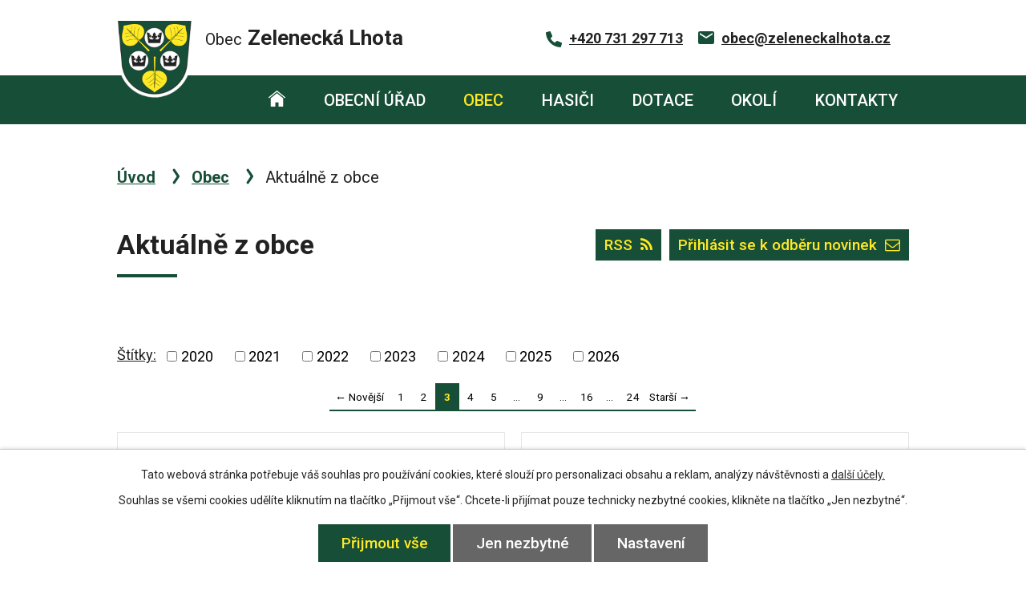

--- FILE ---
content_type: text/html; charset=utf-8
request_url: https://www.zeleneckalhota.cz/aktualne-z-obce?paginator-page=3&mainSection-dataAggregatorCalendar-7867839-date=202204
body_size: 9690
content:
<!DOCTYPE html>
<html lang="cs" data-lang-system="cs">
	<head>



		<!--[if IE]><meta http-equiv="X-UA-Compatible" content="IE=EDGE"><![endif]-->
			<meta name="viewport" content="width=device-width, initial-scale=1, user-scalable=yes">
			<meta http-equiv="content-type" content="text/html; charset=utf-8" />
			<meta name="robots" content="index,follow" />
			<meta name="author" content="Antee s.r.o." />
			<meta name="description" content="Obec Zelenecká Lhota se nachází v okrese Jičín, kraj Královéhradecký" />
			<meta name="keywords" content="Zelenecká Lhota" />
			<meta name="viewport" content="width=device-width, initial-scale=1, user-scalable=yes" />
<title>Aktuálně z obce | Zelenecká Lhota</title>

		<link rel="stylesheet" type="text/css" href="https://cdn.antee.cz/jqueryui/1.8.20/css/smoothness/jquery-ui-1.8.20.custom.css?v=2" integrity="sha384-969tZdZyQm28oZBJc3HnOkX55bRgehf7P93uV7yHLjvpg/EMn7cdRjNDiJ3kYzs4" crossorigin="anonymous" />
		<link rel="stylesheet" type="text/css" href="/style.php?nid=VlFDUUc=&amp;ver=1768399196" />
		<link rel="stylesheet" type="text/css" href="/css/libs.css?ver=1768399900" />
		<link rel="stylesheet" type="text/css" href="https://cdn.antee.cz/genericons/genericons/genericons.css?v=2" integrity="sha384-DVVni0eBddR2RAn0f3ykZjyh97AUIRF+05QPwYfLtPTLQu3B+ocaZm/JigaX0VKc" crossorigin="anonymous" />

		<script src="/js/jquery/jquery-3.0.0.min.js" ></script>
		<script src="/js/jquery/jquery-migrate-3.1.0.min.js" ></script>
		<script src="/js/jquery/jquery-ui.min.js" ></script>
		<script src="/js/jquery/jquery.ui.touch-punch.min.js" ></script>
		<script src="/js/libs.min.js?ver=1768399900" ></script>
		<script src="/js/ipo.min.js?ver=1768399889" ></script>
			<script src="/js/locales/cs.js?ver=1768399196" ></script>

			<script src='https://www.google.com/recaptcha/api.js?hl=cs&render=explicit' ></script>

		<link href="/rozpocty-a-financni-dokumenty?action=atom" type="application/atom+xml" rel="alternate" title="Rozpočty a finanční dokumenty">
		<link href="/uredni-deska?action=atom" type="application/atom+xml" rel="alternate" title="Úřední deska">
		<link href="/aktualne-z-obce?action=atom" type="application/atom+xml" rel="alternate" title="Aktuálně z obce">
		<link href="/kronika?action=atom" type="application/atom+xml" rel="alternate" title="Kronika obce">
		<link href="/smlouvy-poskytnute-dotace_?action=atom" type="application/atom+xml" rel="alternate" title="Zveřejňování smluv poskytnutých dotací">
<link rel="preconnect" href="https://fonts.gstatic.com/" crossorigin>
<link href="https://fonts.googleapis.com/css2?family=Roboto:wght@400;500;700&amp;display=fallback" rel="stylesheet">
<link href="/image.php?nid=18192&amp;oid=7887883" rel="icon" type="image/png">
<link rel="shortcut icon" href="/image.php?nid=18192&amp;oid=7887883">
<link rel="preload" href="/image.php?nid=18192&amp;oid=7887884" as="image">
<script>
ipo.api.live('body', function(el) {
//posun patičky
$(el).find("#ipocopyright").insertAfter("#ipocontainer");
//třída action-button na backlink
$(el).find(".backlink").addClass("action-button");
//přesun vyhledávání
$(el).find(".fulltextSearchForm").appendTo(".fulltext_wrapper");
//změna placeholderu
$(el).find('.fulltext_wrapper input[type="text"]').attr('placeholder', 'vyhledávání...');
});
</script>


<script>
//označení položek, které mají submenu
ipo.api.live('#ipotopmenu ul.topmenulevel1 li.topmenuitem1', function(el) {
var submenu = $(el).find("ul.topmenulevel2");
if ($(window).width() <= 1024) {
if (submenu.length) {
$(el).addClass("hasSubmenu");
}
}
});
//wrapnutí spanu do poležek první úrovně
ipo.api.live('#ipotopmenu ul.topmenulevel1 li.topmenuitem1 > a', function(el) {
if ($(window).width() <= 1024) {
$(el).wrapInner("<span>");
}
});
//rozbaleni menu
$(function() {
if ($(window).width() <= 1024) {
$('.topmenuitem1').each(function(){
if($(this).hasClass('active')) {
$(this).find("ul.topmenulevel2").css("display","block");
$(this).children('a').addClass("see-more");
}
});
$(".topmenulevel1 > li.hasSubmenu > a").click(function(e) {
$(this).toggleClass("see-more");
if($(this).hasClass("see-more")) {
$("ul.topmenulevel2").css("display","none");
$(".topmenulevel1 > li > a").removeClass("see-more");
$(this).addClass("see-more");
} else {
$(this).removeClass("see-more");
}
$(this).next("ul.topmenulevel2").slideToggle();
e.preventDefault();
});
}
});
</script>
	</head>

	<body id="page7799320" class="subpage7799320 subpage7799312"
			
			data-nid="18192"
			data-lid="CZ"
			data-oid="7799320"
			data-layout-pagewidth="1024"
			
			data-slideshow-timer="3"
			
						
				
				data-layout="responsive" data-viewport_width_responsive="1024"
			>



							<div id="snippet-cookiesConfirmation-euCookiesSnp">			<div id="cookieChoiceInfo" class="cookie-choices-info template_1">
					<p>Tato webová stránka potřebuje váš souhlas pro používání cookies, které slouží pro personalizaci obsahu a reklam, analýzy návštěvnosti a 
						<a class="cookie-button more" href="https://navody.antee.cz/cookies" target="_blank">další účely.</a>
					</p>
					<p>
						Souhlas se všemi cookies udělíte kliknutím na tlačítko „Přijmout vše“. Chcete-li přijímat pouze technicky nezbytné cookies, klikněte na tlačítko „Jen nezbytné“.
					</p>
				<div class="buttons">
					<a class="cookie-button action-button ajax" id="cookieChoiceButton" rel=”nofollow” href="/aktualne-z-obce?paginator-page=3&amp;mainSection-dataAggregatorCalendar-7867839-date=202204&amp;do=cookiesConfirmation-acceptAll">Přijmout vše</a>
					<a class="cookie-button cookie-button--settings action-button ajax" rel=”nofollow” href="/aktualne-z-obce?paginator-page=3&amp;mainSection-dataAggregatorCalendar-7867839-date=202204&amp;do=cookiesConfirmation-onlyNecessary">Jen nezbytné</a>
					<a class="cookie-button cookie-button--settings action-button ajax" rel=”nofollow” href="/aktualne-z-obce?paginator-page=3&amp;mainSection-dataAggregatorCalendar-7867839-date=202204&amp;do=cookiesConfirmation-openSettings">Nastavení</a>
				</div>
			</div>
</div>				<div id="ipocontainer">

			<div class="menu-toggler">

				<span>Menu</span>
				<span class="genericon genericon-menu"></span>
			</div>

			<span id="back-to-top">

				<i class="fa fa-angle-up"></i>
			</span>

			<div id="ipoheader">

				<div class="header">
	<div class="layout-container flex-container">
		<div>
			<a title="Obec Zelenecká Lhota" href="/" class="header-logo">
				<img src="/image.php?nid=18192&amp;oid=7887884" alt="Logo">
				<span class="brand_name">
					<span>Obec</span> <strong>Zelenecká Lhota</strong>
				</span>
			</a>
		</div>
		<div class="header_action">
			<div class="header_links">
				<a href="tel:+420731297713">
					<span class="header_link">
						<span class="icon_holder">
							<img src="/file.php?nid=18192&amp;oid=7888189" alt="Telefon">
						</span>
						<span class="text_holder">+420 731 297 713</span>
					</span>
				</a>
				<a href="mailto:obec@zeleneckalhota.cz">
					<span class="header_link">
						<span class="icon_holder">
							<img src="/file.php?nid=18192&amp;oid=7888190" alt="E-mail">
						</span>
						<span class="text_holder">obec@zeleneckalhota.cz</span>
					</span>
				</a>
			</div>
			<div class="fulltext_wrapper"></div>
		</div>
	</div>
</div>


			</div>

			<div id="ipotopmenuwrapper">

				<div id="ipotopmenu">
<h4 class="hiddenMenu">Horní menu</h4>
<ul class="topmenulevel1"><li class="topmenuitem1 noborder" id="ipomenu7798317"><a href="/">Úvod</a></li><li class="topmenuitem1" id="ipomenu7798319"><a href="/obecni-urad">Obecní úřad</a><ul class="topmenulevel2"><li class="topmenuitem2" id="ipomenu7798320"><a href="/zakladni-informace">Základní informace</a></li><li class="topmenuitem2" id="ipomenu7798321"><a href="/popis-uradu">Popis úřadu</a></li><li class="topmenuitem2" id="ipomenu7798329"><a href="/povinne-zverejnovane-informace">Povinně zveřejňované informace</a></li><li class="topmenuitem2" id="ipomenu7798322"><a href="/poskytovani-informaci-prijem-podani">Poskytování informací, příjem podání</a></li><li class="topmenuitem2" id="ipomenu7798326"><a href="/uredni-deska">Úřední deska</a></li><li class="topmenuitem2" id="ipomenu7798323"><a href="/vyhlasky-zakony">Vyhlášky, směrnice a zákony</a></li><li class="topmenuitem2" id="ipomenu7798324"><a href="/rozpocty-a-financni-dokumenty">Rozpočty a finanční dokumenty</a></li><li class="topmenuitem2" id="ipomenu7798325"><a href="/elektronicka-podatelna">Elektronická podatelna</a></li><li class="topmenuitem2" id="ipomenu7798331"><a href="/verejne-zakazky">Veřejné zakázky</a></li><li class="topmenuitem2" id="ipomenu9758922"><a href="/zapisy-ze-zasedani-zastupitelstva">Zápisy ze zasedání zastupitelstva</a></li><li class="topmenuitem2" id="ipomenu10513763"><a href="/pasport-komunikaci">Pasport komunikací</a></li><li class="topmenuitem2" id="ipomenu10855860"><a href="/uzemni-plan">Územní plán</a></li><li class="topmenuitem2" id="ipomenu11769207"><a href="/informace-a-formulare">Informace a formuláře</a></li><li class="topmenuitem2" id="ipomenu7798519"><a href="https://cro.justice.cz/" target="_blank">Registr oznámení</a></li><li class="topmenuitem2" id="ipomenu12093391"><a href="/informace-o-zpracovani-osobnich-udaju">Informace o zpracování osobních údajů</a></li></ul></li><li class="topmenuitem1 active" id="ipomenu7799312"><a href="/obec">Obec</a><ul class="topmenulevel2"><li class="topmenuitem2 active" id="ipomenu7799320"><a href="/aktualne-z-obce">Aktuálně z obce</a></li><li class="topmenuitem2" id="ipomenu7799322"><a href="/fotogalerie">Fotogalerie</a></li><li class="topmenuitem2" id="ipomenu7911909"><a href="/informacni-sms">Informační SMS</a></li><li class="topmenuitem2" id="ipomenu7799324"><a href="/historie">Historie</a></li><li class="topmenuitem2" id="ipomenu7867840"><a href="/kronika">Kronika obce</a></li><li class="topmenuitem2" id="ipomenu9429175"><a href="/anketa">Anketa</a></li></ul></li><li class="topmenuitem1" id="ipomenu7893962"><a href="/hasici">Hasiči</a><ul class="topmenulevel2"><li class="topmenuitem2" id="ipomenu7899094"><a href="/o-kronice-sdh">O kronice SDH</a></li><li class="topmenuitem2" id="ipomenu7899095"><a href="/cinovnici-sboru">Činovníci sboru</a></li><li class="topmenuitem2" id="ipomenu7899098"><a href="/clenska-zakladna">Členská základna</a></li><li class="topmenuitem2" id="ipomenu7899102"><a href="/pozary">Požáry</a></li></ul></li><li class="topmenuitem1" id="ipomenu10646555"><a href="/dotace_">Dotace</a><ul class="topmenulevel2"><li class="topmenuitem2" id="ipomenu10646556"><a href="/smlouvy-poskytnute-dotace_">Zveřejňování smluv poskytnutých dotací</a></li><li class="topmenuitem2" id="ipomenu10646557"><a href="/realizovane-projekty-z-dotaci">Realizované projekty z dotací</a></li></ul></li><li class="topmenuitem1" id="ipomenu7799315"><a href="/okoli">Okolí</a></li><li class="topmenuitem1" id="ipomenu7799317"><a href="/kontakty">Kontakty</a></li></ul>
					<div class="cleartop"></div>
				</div>
			</div>
			<div id="ipomain">
				<div class="data-aggregator-calendar" id="data-aggregator-calendar-7867839">
	<h4 class="newsheader">Kalenář akcí</h4>
	<div class="newsbody">
<div id="snippet-mainSection-dataAggregatorCalendar-7867839-cal"><div class="blog-cal ui-datepicker-inline ui-datepicker ui-widget ui-widget-content ui-helper-clearfix ui-corner-all">
	<div class="ui-datepicker-header ui-widget-header ui-helper-clearfix ui-corner-all">
		<a class="ui-datepicker-prev ui-corner-all ajax" href="/aktualne-z-obce?mainSection-dataAggregatorCalendar-7867839-date=202203&amp;paginator-page=3&amp;do=mainSection-dataAggregatorCalendar-7867839-reload" title="Předchozí měsíc">
			<span class="ui-icon ui-icon-circle-triangle-w">Předchozí</span>
		</a>
		<a class="ui-datepicker-next ui-corner-all ajax" href="/aktualne-z-obce?mainSection-dataAggregatorCalendar-7867839-date=202205&amp;paginator-page=3&amp;do=mainSection-dataAggregatorCalendar-7867839-reload" title="Následující měsíc">
			<span class="ui-icon ui-icon-circle-triangle-e">Následující</span>
		</a>
		<div class="ui-datepicker-title">Duben 2022</div>
	</div>
	<table class="ui-datepicker-calendar">
		<thead>
			<tr>
				<th title="Pondělí">P</th>
				<th title="Úterý">Ú</th>
				<th title="Středa">S</th>
				<th title="Čtvrtek">Č</th>
				<th title="Pátek">P</th>
				<th title="Sobota">S</th>
				<th title="Neděle">N</th>
			</tr>

		</thead>
		<tbody>
			<tr>

				<td>

						<span class="tooltip ui-state-default ui-datepicker-other-month">28</span>
				</td>
				<td>

						<span class="tooltip ui-state-default ui-datepicker-other-month">29</span>
				</td>
				<td>

						<span class="tooltip ui-state-default ui-datepicker-other-month">30</span>
				</td>
				<td>

						<span class="tooltip ui-state-default ui-datepicker-other-month">31</span>
				</td>
				<td>

						<span class="tooltip ui-state-default">1</span>
				</td>
				<td>

						<span class="tooltip ui-state-default saturday day-off">2</span>
				</td>
				<td>

						<span class="tooltip ui-state-default sunday day-off">3</span>
				</td>
			</tr>
			<tr>

				<td>

						<span class="tooltip ui-state-default">4</span>
				</td>
				<td>

						<span class="tooltip ui-state-default">5</span>
				</td>
				<td>

					<a data-tooltip-content="#tooltip-content-calendar-20220406-7867839" class="tooltip ui-state-default" href="/aktualne-z-obce/nepotece-voda-64-2022" title="Nepoteče voda 6.4. 2022">6</a>
					<div class="tooltip-wrapper">
						<div id="tooltip-content-calendar-20220406-7867839">
							<div>Nepoteče voda 6.4. 2022</div>
						</div>
					</div>
				</td>
				<td>

						<span class="tooltip ui-state-default">7</span>
				</td>
				<td>

						<span class="tooltip ui-state-default">8</span>
				</td>
				<td>

					<a data-tooltip-content="#tooltip-content-calendar-20220409-7867839" class="tooltip ui-state-default saturday day-off" href="/aktualne-z-obce/uklid-obce-a-okoli" title="Úklid obce a okolí">9</a>
					<div class="tooltip-wrapper">
						<div id="tooltip-content-calendar-20220409-7867839">
							<div>Úklid obce a okolí</div>
						</div>
					</div>
				</td>
				<td>

						<span class="tooltip ui-state-default sunday day-off">10</span>
				</td>
			</tr>
			<tr>

				<td>

						<span class="tooltip ui-state-default">11</span>
				</td>
				<td>

						<span class="tooltip ui-state-default">12</span>
				</td>
				<td>

						<span class="tooltip ui-state-default">13</span>
				</td>
				<td>

						<span class="tooltip ui-state-default">14</span>
				</td>
				<td>

					<a data-tooltip-content="#tooltip-content-calendar-20220415-7867839" class="tooltip ui-state-default day-off holiday" href="/aktualne-z-obce/jarni-jarmark-zahrady-psinice-154-2022" title="Jarní jarmark Zahrady Psinice 15.4. 2022">15</a>
					<div class="tooltip-wrapper">
						<div id="tooltip-content-calendar-20220415-7867839">
							<div>Jarní jarmark Zahrady Psinice 15.4. 2022</div>
						</div>
					</div>
				</td>
				<td>

						<span class="tooltip ui-state-default saturday day-off">16</span>
				</td>
				<td>

						<span class="tooltip ui-state-default sunday day-off">17</span>
				</td>
			</tr>
			<tr>

				<td>

						<span class="tooltip ui-state-default day-off holiday" title="Velikonoční pondělí">18</span>
				</td>
				<td>

						<span class="tooltip ui-state-default">19</span>
				</td>
				<td>

						<span class="tooltip ui-state-default">20</span>
				</td>
				<td>

						<span class="tooltip ui-state-default">21</span>
				</td>
				<td>

						<span class="tooltip ui-state-default">22</span>
				</td>
				<td>

						<span class="tooltip ui-state-default saturday day-off">23</span>
				</td>
				<td>

						<span class="tooltip ui-state-default sunday day-off">24</span>
				</td>
			</tr>
			<tr>

				<td>

						<span class="tooltip ui-state-default">25</span>
				</td>
				<td>

						<span class="tooltip ui-state-default">26</span>
				</td>
				<td>

						<span class="tooltip ui-state-default">27</span>
				</td>
				<td>

						<span class="tooltip ui-state-default">28</span>
				</td>
				<td>

						<span class="tooltip ui-state-default">29</span>
				</td>
				<td>

						<span class="tooltip ui-state-default saturday day-off">30</span>
				</td>
				<td>

						<span class="tooltip ui-state-default sunday day-off holiday ui-datepicker-other-month" title="Svátek práce">1</span>
				</td>
			</tr>
		</tbody>
	</table>
</div>
</div>	</div>
</div>

				<div id="ipomainframe">
					<div id="ipopage">
<div id="iponavigation">
	<h5 class="hiddenMenu">Drobečková navigace</h5>
	<p>
			<a href="/">Úvod</a> <span class="separator">&gt;</span>
			<a href="/obec">Obec</a> <span class="separator">&gt;</span>
			<span class="currentPage">Aktuálně z obce</span>
	</p>

</div>
						<div class="ipopagetext">
							<div class="blog view-default content divided_bg with-subscribe">
								
								<h1>Aktuálně z obce</h1>

<div id="snippet--flash"></div>
								
																	
<div class="subscribe-toolbar">
		<a href="/aktualne-z-obce?action=addSubscriber" class="action-button"><i class="fa fa-envelope-o"></i> Přihlásit se k odběru novinek</a>
	<a href="/aktualne-z-obce?action=atom" class="action-button tooltip" data-tooltip-content="#tooltip-content"><i class="fa fa-rss"></i> RSS</a>
	<div class="tooltip-wrapper">

		<span id="tooltip-content">Více informací naleznete <a href=/aktualne-z-obce?action=rssGuide>zde</a>.</span>
	</div>
</div>
<hr class="cleaner">
	<div class="paragraph">
					</div>
			<div class="tags table-row auto type-tags">
<form action="/aktualne-z-obce?paginator-page=3&amp;mainSection-dataAggregatorCalendar-7867839-date=202204&amp;do=multiTagsRenderer-multiChoiceTags-submit" method="post" id="frm-multiTagsRenderer-multiChoiceTags">
			<a class="box-by-content" href="/aktualne-z-obce?paginator-page=3&amp;mainSection-dataAggregatorCalendar-7867839-date=202204" title="Ukázat všechny články">Štítky:</a>
<span><input type="checkbox" name="tags[]" id="frm-multiTagsRenderer-multiChoiceTagsiChoiceTags-tags-0" value="2020"><label for="frm-multiTagsRenderer-multiChoiceTagsiChoiceTags-tags-0">2020</label><br></span><span><input type="checkbox" name="tags[]" id="frm-multiTagsRenderer-multiChoiceTagsiChoiceTags-tags-1" value="2021"><label for="frm-multiTagsRenderer-multiChoiceTagsiChoiceTags-tags-1">2021</label><br></span><span><input type="checkbox" name="tags[]" id="frm-multiTagsRenderer-multiChoiceTagsiChoiceTags-tags-2" value="2022"><label for="frm-multiTagsRenderer-multiChoiceTagsiChoiceTags-tags-2">2022</label><br></span><span><input type="checkbox" name="tags[]" id="frm-multiTagsRenderer-multiChoiceTagsiChoiceTags-tags-3" value="2023"><label for="frm-multiTagsRenderer-multiChoiceTagsiChoiceTags-tags-3">2023</label><br></span><span><input type="checkbox" name="tags[]" id="frm-multiTagsRenderer-multiChoiceTagsiChoiceTags-tags-4" value="2024"><label for="frm-multiTagsRenderer-multiChoiceTagsiChoiceTags-tags-4">2024</label><br></span><span><input type="checkbox" name="tags[]" id="frm-multiTagsRenderer-multiChoiceTagsiChoiceTags-tags-5" value="2025"><label for="frm-multiTagsRenderer-multiChoiceTagsiChoiceTags-tags-5">2025</label><br></span><span><input type="checkbox" name="tags[]" id="frm-multiTagsRenderer-multiChoiceTagsiChoiceTags-tags-6" value="2026"><label for="frm-multiTagsRenderer-multiChoiceTagsiChoiceTags-tags-6">2026</label><br></span> <input type="submit" class="action-button" name="filter" id="frmmultiChoiceTags-filter" value="Filtrovat"> </form>
	</div>
	<script >
	$(document).ready(function() {
		$('.tags-selection select[multiple]').select2({
			placeholder: 'Vyberte štítky',
		  	width: '300px'
		});
		$('#frmmultiSelectTags-tags').change(function() {
			$('#frm-multiTagsRenderer-multiSelectTags input[type="submit"]').click();
		});
		$('#frm-multiTagsRenderer-multiChoiceTags input[type="checkbox"]').change(function() {
			$('#frm-multiTagsRenderer-multiChoiceTags input[type="submit"]').click();
		});
	})
</script>
<div class="content-paginator clearfix">
	<div class="content-paginator-wrapper">
		<a href="/aktualne-z-obce?paginator-page=2&amp;mainSection-dataAggregatorCalendar-7867839-date=202204" class="paginator-prev paginator-button" title="Novější" rel="prev">
			<span class="paginator-button-icon">&larr;</span><span class="paginator-button-text">Novější</span>
		</a>
			<a href="/aktualne-z-obce?mainSection-dataAggregatorCalendar-7867839-date=202204" class="paginator-step"  style="max-width: 74px">
				1
			</a>
			<a href="/aktualne-z-obce?paginator-page=2&amp;mainSection-dataAggregatorCalendar-7867839-date=202204" class="paginator-step" rel="prev" style="max-width: 74px">
				2
			</a>
			<span class="paginator-current" style="max-width: 74px">3</span>
			<a href="/aktualne-z-obce?paginator-page=4&amp;mainSection-dataAggregatorCalendar-7867839-date=202204" class="paginator-step" rel="next" style="max-width: 74px">
				4
			</a>
			<a href="/aktualne-z-obce?paginator-page=5&amp;mainSection-dataAggregatorCalendar-7867839-date=202204" class="paginator-step"  style="max-width: 74px">
				5
			</a>
			<span class="paginator-separator" style="max-width: 74px">…</span>
			<a href="/aktualne-z-obce?paginator-page=9&amp;mainSection-dataAggregatorCalendar-7867839-date=202204" class="paginator-step"  style="max-width: 74px">
				9
			</a>
			<span class="paginator-separator" style="max-width: 74px">…</span>
			<a href="/aktualne-z-obce?paginator-page=16&amp;mainSection-dataAggregatorCalendar-7867839-date=202204" class="paginator-step"  style="max-width: 74px">
				16
			</a>
			<span class="paginator-separator" style="max-width: 74px">…</span>
			<a href="/aktualne-z-obce?paginator-page=24&amp;mainSection-dataAggregatorCalendar-7867839-date=202204" class="paginator-step"  style="max-width: 74px">
				24
			</a>
		<a href="/aktualne-z-obce?paginator-page=4&amp;mainSection-dataAggregatorCalendar-7867839-date=202204" class="paginator-next paginator-button" title="Starší" rel="next">
			<span class="paginator-button-text">Starší</span><span class="paginator-button-icon">&rarr;</span>
		</a>
	</div>
</div>


<div class="articles">
		<div class="article" data-article-id="1064934" data-article-tags="2025">
			<h2><a href="/aktualne-z-obce/podzimni-jarmark-psinice-279-2025">Podzimní Jarmark Psinice 27.9. 2025</a></h2>
			<p class="dueDate">

				<span>Datum konání: 27. 9. 2025</span>
			</p>
			<div class="articleText">
				
			</div>
			<hr class="cleaner">
					<div class="leftFooter">
				<span class="author">Autor: M. Krčmařík</span>
					<span class="published">Publikováno 10. 9. 2025 17:46</span>
			</div>
				<div class="rightFooter">
				</div>
				<hr class="cleaner">
	</div>
		<div class="article" data-article-id="1064919" data-article-tags="2025">
			<h2><a href="/aktualne-z-obce/zmena-svozoveho-dne-papiru">Změna svozového dne papíru</a></h2>
			<div class="articleText">
				<p>Od 15.9. 2025 se bude kontejner na papír vyvážet ve středu v sudém týdnu namísto ve čtvrtek.</p>
			</div>
			<hr class="cleaner">
					<div class="leftFooter">
				<span class="author">Autor: M. Krčmařík</span>
					<span class="published">Publikováno 10. 9. 2025 17:13</span>
			</div>
				<div class="rightFooter">
				</div>
				<hr class="cleaner">
	</div>
		<div class="article" data-article-id="1056558" data-article-tags="2025">
			<h2><a href="/aktualne-z-obce/pohoda-na-zelende-692025">Pohoda na Zelendě 6.9.2025</a></h2>
			<p class="dueDate">

				<span>Datum konání: 6. 9. 2025</span>
			</p>
			<div class="articleText">
				<p><strong>Obce Zelenecká Lhota a Záhuby Vás zvou na Pohodu na Zelendě 6.</strong><strong style="color: #000000;">9. 2025 od 14:30 hod. na hřišti.</strong></p>
<p><strong style="color: #000000;">Program: </strong><strong>Vítání občánků, </strong><strong>Klaunské divadlo Jeníčka a Mařenky, z</strong><strong>ahraje DJ Michal. </strong></p>
<p><strong>Prodejní stánky, soutěže pro děti, skákací hrad. Občerstvení zajištěno.</strong></p>
			</div>
			<hr class="cleaner">
					<div class="leftFooter">
				<span class="author">Autor: M. Krčmařík</span>
					<span class="published">Publikováno 20. 8. 2025 18:24</span>
			</div>
				<div class="rightFooter">
				</div>
				<hr class="cleaner">
	</div>
		<div class="article" data-article-id="1054980" data-article-tags="2025">
			<h2><a href="/aktualne-z-obce/zapis-c-52025-ze-dne-138-2025">Zápis č. 5/2025 ze dne 13.8. 2025</a></h2>
			<p class="dueDate">

				<span>Datum konání: 13. 8. 2025</span>
			</p>
			<div class="articleText">
				<p style="text-align: center;"><span>Zápis č. 5/2025 z jednání zastupitelstva obce Zelenecká Lhota dne 13.8.2025.</span></p>
<p style="text-align: center;"><span><a class="action-button" href="/file.php?nid=18192&amp;oid=12552693" target="_blank" rel="noopener noreferrer">Anonymizovaná verze zápisu č. 5/2025 z důvodu zákonných požadavků na ochranu osobních údajů</a></span></p>
			</div>
			<hr class="cleaner">
					<div class="leftFooter">
				<span class="author">Autor: M. Krčmařík</span>
					<span class="published">Publikováno 14. 8. 2025 21:43</span>
			</div>
				<div class="rightFooter">
				</div>
				<hr class="cleaner">
	</div>
		<div class="article" data-article-id="1050915" data-article-tags="2025">
			<h2><a href="/aktualne-z-obce/cirkus-paldus-3172025">Cirkus Paldus 31.7.2025 Zelenecká Lhota</a></h2>
			<p class="dueDate">

				<span>Datum konání: 31. 7. 2025</span>
			</p>
			<div class="articleText">
				<p>Cirkus Paldus bude v Zelenecké Lhotě na hřišti ve čtvrtek 31.7. 2025 od 18 hod. V programu cirkusové show se zvířátky uvidíte cvičené koně, lamy, psy, opice, oslíka, kozy, žongléry, artisty a akrobaty. Jízda na ponících. Občerstvení zajištěno: cukrová vata, popcorn a cirkusové suvenýry.</p>
<p>Zdarma fotografování s opičkou a minizoo.</p>
			</div>
			<hr class="cleaner">
					<div class="leftFooter">
				<span class="author">Autor: M. Krčmařík</span>
					<span class="published">Publikováno 29. 7. 2025 18:24</span>
			</div>
				<div class="rightFooter">
				</div>
				<hr class="cleaner">
	</div>
		<div class="article" data-article-id="1050682" data-article-tags="2025">
			<h2><a href="/aktualne-z-obce/zahradni-technika-pro-clenske-obce-marianske-zahrady">Zahradní technika pro členské obce Mariánské zahrady</a></h2>
			<div class="articleText">
				<p style="text-align: center;"><a class="action-button" href="/file.php?nid=18192&amp;oid=12525370" target="_blank" rel="noopener noreferrer">Projekt: Zahradní technika pro členské obce Mariánské zahrady</a></p>
			</div>
			<hr class="cleaner">
					<div class="leftFooter">
				<span class="author">Autor: M. Krčmařík</span>
					<span class="published">Publikováno 28. 7. 2025 18:09</span>
			</div>
				<div class="rightFooter">
				</div>
				<hr class="cleaner">
	</div>
		<div class="article" data-article-id="1046893" data-article-tags="2025">
			<h2><a href="/aktualne-z-obce/zruseny-uredni-den-167-2025">Zrušený úřední den 16.7. 2025</a></h2>
			<p class="dueDate">

				<span>Datum konání: 16. 7. 2025</span>
			</p>
			<div class="articleText">
				<p style="text-align: center;"> </p>
<p style="text-align: center;"><span class="huge-text"><strong>Ve středu 16.7. 2025 </strong><strong>je úřední den </strong><strong><u>ZRUŠEN</u></strong></span></p>
<p style="text-align: center;"> </p>
			</div>
			<hr class="cleaner">
					<div class="leftFooter">
				<span class="author">Autor: M. Krčmařík</span>
					<span class="published">Publikováno 9. 7. 2025 18:22</span>
			</div>
				<div class="rightFooter">
				</div>
				<hr class="cleaner">
	</div>
		<div class="article" data-article-id="1046892" data-article-tags="2025">
			<h2><a href="/aktualne-z-obce/informace-obcanum-o-komunalnich-odpadech-za-rok-2024">Informace občanům o komunálních odpadech za rok 2024</a></h2>
			<div class="articleText">
				<p style="text-align: center;"><a class="action-button" href="/file.php?nid=18192&amp;oid=12500051" target="_blank" rel="noopener noreferrer">Informace občanům obce Zelenecká Lhota o odpadech za rok 2024</a></p>
			</div>
			<hr class="cleaner">
					<div class="leftFooter">
				<span class="author">Autor: M. Krčmařík</span>
					<span class="published">Publikováno 9. 7. 2025 18:19</span>
			</div>
				<div class="rightFooter">
				</div>
				<hr class="cleaner">
	</div>
	</div>

<div class="content-paginator clearfix">
	<div class="content-paginator-wrapper">
		<a href="/aktualne-z-obce?paginator-page=2&amp;mainSection-dataAggregatorCalendar-7867839-date=202204" class="paginator-prev paginator-button" title="Novější" rel="prev">
			<span class="paginator-button-icon">&larr;</span><span class="paginator-button-text">Novější</span>
		</a>
			<a href="/aktualne-z-obce?mainSection-dataAggregatorCalendar-7867839-date=202204" class="paginator-step"  style="max-width: 74px">
				1
			</a>
			<a href="/aktualne-z-obce?paginator-page=2&amp;mainSection-dataAggregatorCalendar-7867839-date=202204" class="paginator-step" rel="prev" style="max-width: 74px">
				2
			</a>
			<span class="paginator-current" style="max-width: 74px">3</span>
			<a href="/aktualne-z-obce?paginator-page=4&amp;mainSection-dataAggregatorCalendar-7867839-date=202204" class="paginator-step" rel="next" style="max-width: 74px">
				4
			</a>
			<a href="/aktualne-z-obce?paginator-page=5&amp;mainSection-dataAggregatorCalendar-7867839-date=202204" class="paginator-step"  style="max-width: 74px">
				5
			</a>
			<span class="paginator-separator" style="max-width: 74px">…</span>
			<a href="/aktualne-z-obce?paginator-page=9&amp;mainSection-dataAggregatorCalendar-7867839-date=202204" class="paginator-step"  style="max-width: 74px">
				9
			</a>
			<span class="paginator-separator" style="max-width: 74px">…</span>
			<a href="/aktualne-z-obce?paginator-page=16&amp;mainSection-dataAggregatorCalendar-7867839-date=202204" class="paginator-step"  style="max-width: 74px">
				16
			</a>
			<span class="paginator-separator" style="max-width: 74px">…</span>
			<a href="/aktualne-z-obce?paginator-page=24&amp;mainSection-dataAggregatorCalendar-7867839-date=202204" class="paginator-step"  style="max-width: 74px">
				24
			</a>
		<a href="/aktualne-z-obce?paginator-page=4&amp;mainSection-dataAggregatorCalendar-7867839-date=202204" class="paginator-next paginator-button" title="Starší" rel="next">
			<span class="paginator-button-text">Starší</span><span class="paginator-button-icon">&rarr;</span>
		</a>
	</div>
</div>

<hr class="cleaner">

	<div class="paragraph">
					</div>
															</div>
						</div>
					</div>


					

					

					<div class="hrclear"></div>
					<div id="ipocopyright">
<div class="copyright">
	<div class="page_footer flex-container">
	<div class="left_col">
		<div class="footer_content">
			<h2>Obec Zelenecká Lhota</h2>
			<div class="flex-container">
				<div class="footer_block">
					<p>
						<strong>Adresa</strong>
						Obecní úřad Zelenecká Lhota<br>
						Zelenecká Lhota 8<br>
						507 23 Libáň
					</p>
				</div>
				<div class="footer_block">
					<p>
						<strong>Úřední hodiny</strong>
						Středa 17:00 - 18:00
					</p>
				</div>
			</div>
		</div>
	</div>
	<div class="right_col">
		<a title="Zobrazit na mapě" class="footer_map" href="https://mapy.cz/s/colusuhutu" target="_blank" rel="noopener noreferrer">
			<span class="footer_map_button">
				Zobrazit na mapě
			</span>
		</a>
	</div>
</div>
<div class="row antee">
	<div class="layout-container flex-container">
		<div class="left_col">
			© 2026 Obec Zelenecká Lhota <a href="mailto:m.krcmarik@centrum.cz">Kontaktovat webmastera</a>, <span id="links"><a href="/prohlaseni-o-pristupnosti">Prohlášení o přístupnosti</a>, <a href="/mapa-stranek">Mapa stránek</a></span>
		</div>
		<div class="separator">-</div>
		<div class="right_col">
			ANTEE s.r.o. - <a href="https://www.antee.cz/" target="_blank" rel="noopener noreferrer">Tvorba webových stránek, Redakční systém IPO</a>
		</div>
	</div>
</div>
</div>
					</div>
					<div id="ipostatistics">
<script >
	var _paq = _paq || [];
	_paq.push(['disableCookies']);
	_paq.push(['trackPageView']);
	_paq.push(['enableLinkTracking']);
	(function() {
		var u="https://matomo.antee.cz/";
		_paq.push(['setTrackerUrl', u+'piwik.php']);
		_paq.push(['setSiteId', 4849]);
		var d=document, g=d.createElement('script'), s=d.getElementsByTagName('script')[0];
		g.defer=true; g.async=true; g.src=u+'piwik.js'; s.parentNode.insertBefore(g,s);
	})();
</script>
<script >
	$(document).ready(function() {
		$('a[href^="mailto"]').on("click", function(){
			_paq.push(['setCustomVariable', 1, 'Click mailto','Email='+this.href.replace(/^mailto:/i,'') + ' /Page = ' +  location.href,'page']);
			_paq.push(['trackGoal', 8]);
			_paq.push(['trackPageView']);
		});

		$('a[href^="tel"]').on("click", function(){
			_paq.push(['setCustomVariable', 1, 'Click telefon','Telefon='+this.href.replace(/^tel:/i,'') + ' /Page = ' +  location.href,'page']);
			_paq.push(['trackPageView']);
		});
	});
</script>
					</div>

					<div id="ipofooter">
						
					</div>
				</div>
			</div>
		</div>
	</body>
</html>


--- FILE ---
content_type: image/svg+xml
request_url: https://www.zeleneckalhota.cz/file.php?nid=18192&oid=7888189
body_size: 421
content:
<svg xmlns="http://www.w3.org/2000/svg" width="20" height="19.997" viewBox="0 0 20 19.997">
  <g id="_4" data-name="4" transform="translate(-0.999 -1.003)">
    <path id="Path_3" data-name="Path 3" d="M14.308,13.188,12.167,15.3a17.373,17.373,0,0,1-3.091-2.375A17.593,17.593,0,0,1,6.7,9.832L8.81,7.691a.918.918,0,0,0,.189-1L6.8,1.558a.917.917,0,0,0-1.075-.525L1.687,2.1A.915.915,0,0,0,1,3.017,19.4,19.4,0,0,0,6.49,15.508,19.4,19.4,0,0,0,18.985,21a.919.919,0,0,0,.918-.687l1.065-4.036a.917.917,0,0,0-.525-1.078L15.316,13a.917.917,0,0,0-1.008.188Z" transform="translate(0)" fill="#174e37"/>
  </g>
</svg>


--- FILE ---
content_type: image/svg+xml
request_url: https://www.zeleneckalhota.cz/file.php?nid=18192&oid=7888143
body_size: 291
content:
<svg xmlns="http://www.w3.org/2000/svg" width="21" height="19.687" viewBox="0 0 21 19.687"><g transform="translate(0 -1)"><path d="M20.343,10.187a.656.656,0,0,1-.41-.144L10.5,2.5,1.066,10.043a.656.656,0,1,1-.82-1.025l9.843-7.875a.656.656,0,0,1,.82,0l9.843,7.875a.656.656,0,0,1-.41,1.169Z" transform="translate(0 0)" fill="#fff"/><path d="M11.875,5.842,4,12.142V21.7a.656.656,0,0,0,.656.656h5.25V17.1h3.937v5.25h5.25a.656.656,0,0,0,.656-.656V12.142Z" transform="translate(-1.375 -1.665)" fill="#fff"/></g></svg>